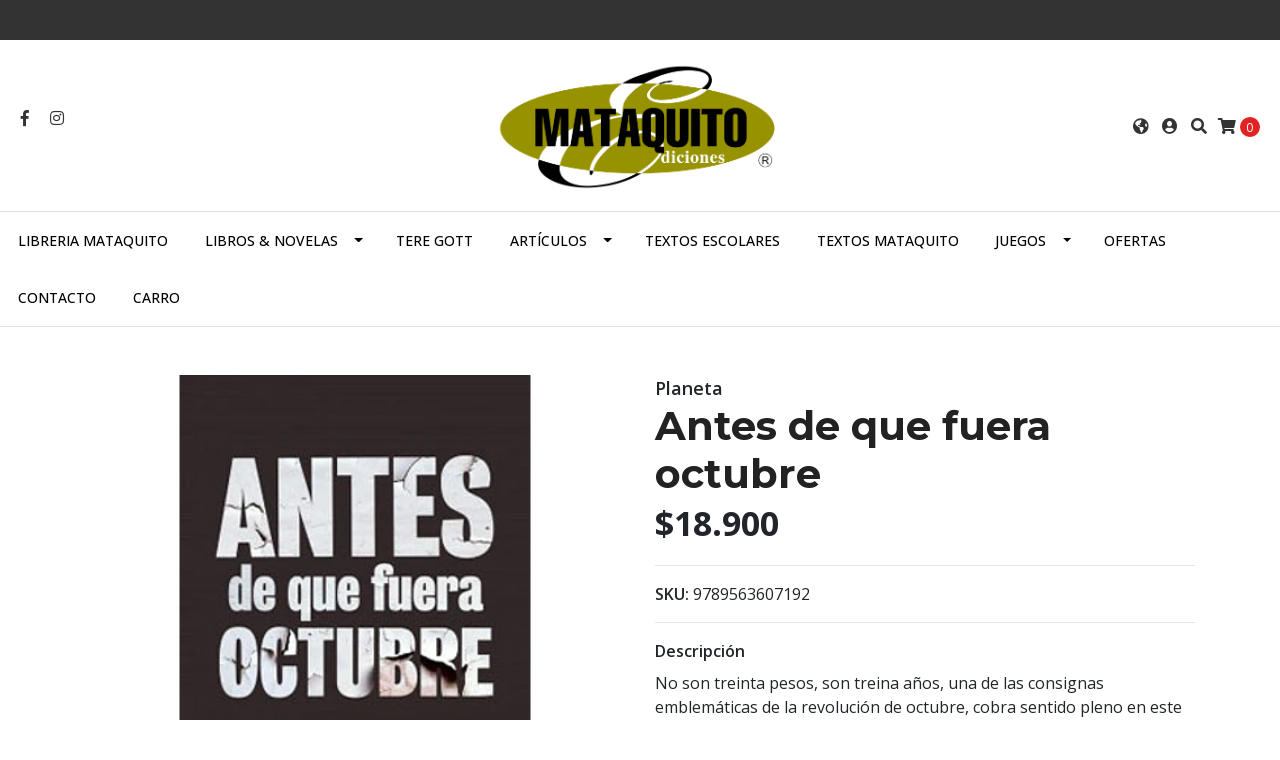

--- FILE ---
content_type: text/html; charset=utf-8
request_url: https://www.mataquito.cl/antes-de-que-fuera-octubre
body_size: 11069
content:
<!DOCTYPE html>
<!--[if IE 9]><html class="lt-ie10" lang="en" > <![endif]-->
<html class="no-js" lang="es-CL" xmlns="http://www.w3.org/1999/xhtml"> <!--<![endif]-->

  <head>
    <title>Antes de que fuera octubre</title>
    <meta http-equiv="Content-Type" content="text/html; charset=utf-8" />
    <meta name="description" content="No son treinta pesos, son treina años, una de las consignas emblemáticas de la revolución de octubre, cobra sentido pleno en este urgente y magistral ensayo del periodista Óscar Contardo. Con una memoria incisiva que recala en los puertos más significativos de la historia de los últimos treinta años, el autor va rascando ese barniz de índices y ran" />
    <meta name="robots" content="follow, all" />

    <!-- Set the viewport width to device width for mobile -->
    <meta name="viewport" content="width=device-width, initial-scale=1.0" />

    <!-- Facebook Meta tags for Product -->
<meta property="fb:app_id" content="283643215104248" />

  <meta property="og:title" content="Antes de que fuera octubre" />
  <meta property="og:type" content="product" />
  
  
  <meta property="og:image" content="https://cdnx.jumpseller.com/libreria-mataquito/image/9325958/antes.jpg?1648651084" />
  
  

  
  <meta property="og:brand" content="Planeta" />
  

  <meta property="product:is_product_shareable" content="1" />
  <meta property="product:original_price:amount" content="18900.0"/>
  <meta property="product:original_price:currency" content="CLP"/>
  <meta property="product:price:amount" content="18900.0"/>
  <meta property="product:price:currency" content="CLP"/>

  
  <meta property="product:availability" content="instock"/>
  



<meta property="og:description" content="No son treinta pesos, son treina años, una de las consignas emblemáticas de la revolución de octubre, cobra sentido pleno en este urgente y magistral ensayo del periodista Óscar Contardo. Con una memoria incisiva que recala en los puertos más significativos de la historia de los últimos treinta años, el autor va rascando ese barniz de índices y ran" />
<meta property="og:url" content="https://www.mataquito.cl/antes-de-que-fuera-octubre" />
<meta property="og:site_name" content="Libreria Mataquito" />
<meta name="twitter:card" content="summary" />


<meta property="og:locale" content="es_CL" />

<meta property="og:locale:alternate" content="es" />



    
      
      <link rel="alternate" hreflang="es_CL" href="https://www.mataquito.cl/antes-de-que-fuera-octubre" />
      
      <link rel="alternate" hreflang="es" href="https://www.mataquito.cl/es/antes-de-que-fuera-octubre" />
      
    

    
    <link rel="canonical" href="/antes-de-que-fuera-octubre">
    

    <script type="application/ld+json">
{
  "@context": "http://schema.org/"
  ,
    "@type": "Product",
    "name": "Antes de que fuera octubre",
    "url": "https://www.mataquito.cl/antes-de-que-fuera-octubre",
    "itemCondition": "http://schema.org/NewCondition",
    "sku": "9789563607192",
    "image": "https://cdnx.jumpseller.com/libreria-mataquito/image/9325958/antes.jpg?1648651084",
    
    "description": "No son treinta pesos, son treina años, una de las consignas emblemáticas de la revolución de octubre, cobra sentido pleno en este urgente y magistral ensayo del periodista Óscar Contardo. Con una memoria incisiva que recala en los puertos más significativos de la historia de los últimos treinta años, el autor va rascando ese barniz de índices y rankings, para entregarnos una crónica tan brillante como brutal en la que junta todas las piezas del puzle que fue la transición: una ruta hacia un lugar indefinido, un viaje que comenzó con entusiasmo, siguió con desgano y acabó estallando el 18 de octubre de 2019.Ese oasis en el que supuestamente vivíamos era más bien un pantano, un caldo de cultivo en el que se cocinaba un malestar que no podría haberse manifestado de otra forma. Como un ruido blanco que nos negamos a oír, estaban ahí el debilitamiento progresivo de lo público, decisiones urbanísticas violentamente segregadoras, una práctica desvergonzada y sistemática de la injusticia y el abuso, instituciones totalmente corrompidas, un clasismo brutal y una cultura basada en el consumo y la banalidad que confirman que Chile nunca ha dejado de ser un fundo administrado por una clase que vive desconectada de la realidad de la mayoría de los chilenos.",
    
    "brand": {
      "@type": "Thing",
      "name": "Planeta"
    },
    
    
      "category": "LIBROS &amp; NOVELAS",
    
    "offers": {
      
        "@type": "Offer",
        "price": "18900.0",
        "itemCondition": "http://schema.org/NewCondition",
        
        "availability": "http://schema.org/InStock",
        
      
      "priceCurrency": "CLP",
      "seller": {
        "@type": "Organization",
        "name": "Libreria Mataquito"
      },
      "url": "https://www.mataquito.cl/antes-de-que-fuera-octubre"
    }
  
}
</script>


  <script src="https://cdnjs.cloudflare.com/ajax/libs/jquery/3.4.1/jquery.min.js" integrity="sha384-vk5WoKIaW/vJyUAd9n/wmopsmNhiy+L2Z+SBxGYnUkunIxVxAv/UtMOhba/xskxh" crossorigin="anonymous" ></script>
    <link rel="icon" href=" https://assets.jumpseller.com/store/libreria-mataquito/themes/250226/options/16981640/9313bc_94d9ccd5d9704dcea02bbc339311fdb2-1%20copy.png?1589990296 ">
    <link rel="stylesheet" href="//stackpath.bootstrapcdn.com/bootstrap/4.3.1/css/bootstrap.min.css" integrity="sha384-ggOyR0iXCbMQv3Xipma34MD+dH/1fQ784/j6cY/iJTQUOhcWr7x9JvoRxT2MZw1T" crossorigin="anonymous">

    <link rel="stylesheet" href="//use.fontawesome.com/releases/v5.7.2/css/all.css" integrity="sha384-fnmOCqbTlWIlj8LyTjo7mOUStjsKC4pOpQbqyi7RrhN7udi9RwhKkMHpvLbHG9Sr" crossorigin="anonymous">

		
    <link rel="stylesheet" href="//cdnjs.cloudflare.com/ajax/libs/toastr.js/latest/css/toastr.min.css">
    
    <link rel="stylesheet" type="text/css" href="https://assets.jumpseller.com/store/libreria-mataquito/themes/250226/app.css?1767039798"/>
    <link rel="stylesheet" type="text/css" href="https://assets.jumpseller.com/store/libreria-mataquito/themes/250226/color_pickers.min.css?1767039798"/>
    <script src="//ajax.googleapis.com/ajax/libs/webfont/1.6.16/webfont.js"></script>
<script type="text/javascript">
  WebFont.load({
    google: {
      families: ["Open Sans:300,400,500,600,700,800", "Montserrat:300,400,500,600,700,800", "Montserrat:300,400,500,600,700,800"]
    }
  });
</script>

<style type="text/css">
  body {
    font-family: 'Open Sans' !important;
  }

  h1, h2 {
    font-family: 'Montserrat' !important;
  }

  .navbar-brand, .text-logo {
    font-family: 'Montserrat' !important;
  }

  body  {
    font-size: 16px !important;
  }

  h2.block-header {font-size:28px !important}

  .navbar-brand, .text-logo {
    font-size: 40px !important;
  }
  #navbarsContainer li a {
    font-size: 14px !important;
  }
  @media (min-width: 768px) {
    #carousel-home .item .carousel-info h2 {
      font-size: 2.5rem !important;
    }
  }

</style>


    
    <link rel="stylesheet" href="//cdnjs.cloudflare.com/ajax/libs/OwlCarousel2/2.3.4/assets/owl.carousel.min.css">
    

    <!-- Script to Dropdown -->
    <script>
      $('.float-right .dropdown').click(function(){
        $(this).toggleClass('show');
      });
    </script>
  	 <meta name='facebook-domain-verification' content='uet1yefy9z2rsmegfwchy6f0utrfwf'/> 
 	 <meta name='facebook-domain-verification' content='uet1yefy9z2rsmegfwchy6f0utrfwf'/> 
 <meta name="csrf-param" content="authenticity_token" />
<meta name="csrf-token" content="I344ur-dcJyUWvMOwoWaIBHwdn6UlAOWZ9EUYkAYx8SrQzabY8N9x_MrV3ILkAz6lmgJNPMnJJ3h63b6yE6ajQ" />






<script>
  // Pixel code

  // dont send fb events if page is rendered inside an iframe (like admin theme preview)
  if(window.self === window.top) {
    !function(f,b,e,v,n,t,s){if(f.fbq)return;n=f.fbq=function(){n.callMethod?
    n.callMethod.apply(n,arguments):n.queue.push(arguments)};if(!f._fbq)f._fbq=n;
    n.push=n;n.loaded=!0;n.version='2.0';n.agent='pljumpseller';n.queue=[];t=b.createElement(e);t.async=!0;
    t.src=v;s=b.getElementsByTagName(e)[0];s.parentNode.insertBefore(t,s)}(window,
    document,'script','https://connect.facebook.net/' + getNavigatorLocale() + '/fbevents.js');

    var data = {};

    data.currency = 'CLP';
    data.total = '0.0';
    data.products_count = '0';

    

    data.content_ids = [5894601];
    data.contents = [{"id":5894601,"quantity":1,"item_price":18900.0,"item_discount":0.0}];
    data.single_value = 18900.0;

    // Line to enable Manual Only mode.
    fbq('set', 'autoConfig', false, '296468079244445');

    // FB Pixel Advanced Matching
    
    
    var advancedCustomerData = {
      'em' : '',
      'fn' : '',
      'ln' : '',
      'ph' : '',
      'ct' : '',
      'zp' : '',
      'country' : ''
    };

    var missingCustomerData = Object.values(advancedCustomerData).some(function(value) { return value.length == 0 });

    if(missingCustomerData) {
      fbq('init', '296468079244445');
    } else {
      fbq('init', '296468079244445', advancedCustomerData);
    }

    // PageView - build audience views (default FB Pixel behaviour)
    fbq('track', 'PageView');

    // AddToCart - released on page load after a product was added to cart
    

    // track conversion events, ordered by importance (not in this doc)
    // https://developers.facebook.com/docs/facebook-pixel/api-reference%23events

    
      // ViewContent - When a key page is viewed such as a product page
      
        fbq('track', 'ViewContent', {
          source: 'Jumpseller',
          value: data.single_value,
          currency: data.currency,
          content_name: document.title,
          content_type: 'product',
          content_ids: data.content_ids,
          contents: data.contents,
          referrer: document.referrer,
          userAgent: navigator.userAgent,
          language: navigator.language
        });
      

    

    function getNavigatorLocale(){
      return navigator.language.replace(/-/g,'_')
    }
  }
</script>





<script src="https://files.jumpseller.com/javascripts/dist/jumpseller-2.0.0.js" defer="defer"></script></head>
<body>
<!--[if lt IE 8]>
<p class="browsehappy">You are using an <strong>outdated</strong> browser. Please <a href="http://browsehappy.com/">upgrade your browser</a> to improve your experience.</p>
<![endif]-->

  

  <!-- Fixed Top Bar -->
<div class=" nav-bar message-top">
  <div class=" container-fluid  text-center">
    
  </div>
</div>
<div class="container-fluid  header-block">
  <div class="row align-items-center no-gutters">
    <div class="col-md-4 col-2">
      <ul class="social d-none d-md-block list-inline">
        
        <li class="list-inline-item">
          <a href="https://www.facebook.com/Libreria-Mataquito-218454815230285" class="trsn" title="Ir a Facebook" target="_blank">
            <i class="fab fa-facebook-f fa-fw"></i>
          </a>
        </li>
        

        

        
        
        <li class="list-inline-item">
          <a href="https://www.instagram.com/libreriamataquito" class="trsn" title="Ir a Instagram" target="_blank">
            <i class="fab fa-instagram fa-fw"></i>
          </a>
        </li>
        

        
        
      </ul>

    </div>
    <!-- Logo -->
    <div class="col-md-4 col-8 text-center">
      <a href="/" title="Libreria Mataquito">
        
        <img src="https://images.jumpseller.com/store/libreria-mataquito/store/logo/logo_mataquito_trazado__Convertido_-01.png?1721073401" class="navbar-brand store-image img-fluid" alt="Libreria Mataquito" />
        
      </a>
    </div>
    <div class="col-md-4 col-2">
      <ul class="list-inline text-right header_actions m-0">
        
        
        <li class="list-inline-item d-none d-md-inline-block">
          <div class="dropdown">
            
            
            <div id="langMenuButton" data-toggle="dropdown" aria-haspopup="true" aria-expanded="false" role="button" class="header_actions-link">
              <i class="fas fa-globe-americas" data-toggle="tooltip" title="Escoger lenguaje" data-placement="top"></i>
            </div>
            
            
            
            
            <div class="dropdown-menu dropdown-menu-right" aria-labelledby="langMenuButton">
              
              <a href="https://www.mataquito.cl/antes-de-que-fuera-octubre" class="dropdown-item" title="Español (Chile)">cl</a>
              
              <a href="https://www.mataquito.cl/es/antes-de-que-fuera-octubre" class="dropdown-item" title="Español">es</a>
              
            </div>
          </div>
        </li>
        
        
        <li class="list-inline-item d-none d-sm-inline-block">
          <a href="/customer/login" id="login-link" class="header_actions-link" title='Ingresar'  data-toggle="tooltip" data-placement="top">
            <i class="fas fa-user-circle"></i>
          </a>
        </li>
        
        
        <li class="list-inline-item d-none d-md-inline-block">
          <button type="button" data-toggle="modal" data-target="#search_modal" class="p-0 header_actions-link">
            <i class="fas fa-search" data-toggle="tooltip" title="Buscar" data-placement="top"></i>
          </button>
          <div id="search_modal" class="modal fade" tabindex="-1" role="dialog" aria-labelledby="search_modal" aria-hidden="true">
            <div class="modal-dialog" role="document">
              <div class="modal-content">
                <div class="modal-header">
                  <h5 class="modal-title text-center d-block" id="search_modal">Buscar</h5>
                  <button type="button" class="close" data-dismiss="modal" aria-label="Close">
                    <i class="fas fa-times"></i>
                  </button>
                </div>
                <div class="modal-body">
                  <form id="header_search-form" class="search-form" method="get" action="/search">
                    <input type="text" value="" name="q" class="form-control" onFocus="javascript:this.value=''" placeholder="Buscar productos" />
                    <button type="submit"><i class="fas fa-search"></i></button>
                  </form>
                </div>
              </div>
            </div>
          </div>
        </li>
        
        <li class="list-inline-item cart">
          <a id="cart-link" href="/cart" title="Carro de Compras" class="header_actions-link" data-toggle="tooltip" data-placement="top">
            <i class="fas fa-shopping-cart"></i>
            <span class="cart-size">0</span>
          </a>
        </li>
        
      </ul>

    </div>
  </div>
</div>

<!-- Navigation -->
<nav id="navbar" class="navbar-expand-md vertical_menu">
  <div class="collapse navbar-collapse" id="navbarsContainer">
    <ul class="navbar-nav m-auto">
      
      <li class="nav-item  ">
  <a href="/"  title="Libreria Mataquito" class="level-1 trsn nav-link" >Libreria Mataquito</a>
  
</li>



      
      <li class="nav-item dropdown ">
  <a href="/productos"  title="LIBROS &amp; NOVELAS" class="dropdown-toggle level-1 trsn nav-link" data-toggle="">LIBROS &amp; NOVELAS</a>
  
    <ul class="dropdown-menu multi-level">
      
        <li class="nav-item  ">
  <a href="/productos/actualidad"  title="ACTUALIDAD" class="level-1 trsn nav-link" >ACTUALIDAD</a>
  
</li>



      
        <li class="nav-item  ">
  <a href="/productos/autoayuda"  title="AUTOAYUDA" class="level-1 trsn nav-link" >AUTOAYUDA</a>
  
</li>



      
        <li class="nav-item  ">
  <a href="/productos/biografia"  title="BIOGRAFÍA" class="level-1 trsn nav-link" >BIOGRAFÍA</a>
  
</li>



      
        <li class="nav-item  ">
  <a href="/productos/clasicos"  title="CLASICOS" class="level-1 trsn nav-link" >CLASICOS</a>
  
</li>



      
        <li class="nav-item  ">
  <a href="/cocina"  title="COCINA" class="level-1 trsn nav-link" >COCINA</a>
  
</li>



      
        <li class="nav-item  ">
  <a href="/productos/comic-mangas"  title="CÓMIC &amp; MANGAS" class="level-1 trsn nav-link" >CÓMIC &amp; MANGAS</a>
  
</li>



      
        <li class="nav-item  ">
  <a href="/ecologia"  title="ECOLOGÍA" class="level-1 trsn nav-link" >ECOLOGÍA</a>
  
</li>



      
        <li class="nav-item  ">
  <a href="/productos/economia-y-negocios"  title="ECONÓMIA Y NEGOCIOS" class="level-1 trsn nav-link" >ECONÓMIA Y NEGOCIOS</a>
  
</li>



      
        <li class="nav-item  ">
  <a href="/filosofia"  title="FILOSOFÍA" class="level-1 trsn nav-link" >FILOSOFÍA</a>
  
</li>



      
        <li class="nav-item  ">
  <a href="/productos/historia"  title="HISTORIA" class="level-1 trsn nav-link" >HISTORIA</a>
  
</li>



      
        <li class="nav-item  ">
  <a href="/infantil"  title="INFANTIL" class="level-1 trsn nav-link" >INFANTIL</a>
  
</li>



      
        <li class="nav-item  ">
  <a href="/productos/juridico"  title="JURÍDICO" class="level-1 trsn nav-link" >JURÍDICO</a>
  
</li>



      
        <li class="nav-item  ">
  <a href="/productos/juvenil"  title="JUVENIL" class="level-1 trsn nav-link" >JUVENIL</a>
  
</li>



      
        <li class="nav-item  ">
  <a href="/manualidades"  title="MANUALIDADES" class="level-1 trsn nav-link" >MANUALIDADES</a>
  
</li>



      
        <li class="nav-item  ">
  <a href="/mascotas-y-animales"  title="MASCOTAS Y ANIMALES" class="level-1 trsn nav-link" >MASCOTAS Y ANIMALES</a>
  
</li>



      
        <li class="nav-item  ">
  <a href="/novelas"  title="NOVELAS" class="level-1 trsn nav-link" >NOVELAS</a>
  
</li>



      
        <li class="nav-item  ">
  <a href="/libros-ocio-y-hobby"  title="OCIO Y HOBBY" class="level-1 trsn nav-link" >OCIO Y HOBBY</a>
  
</li>



      
        <li class="nav-item  ">
  <a href="/productos/poemas-y-ensayos"  title="POEMAS Y ENSAYOS" class="level-1 trsn nav-link" >POEMAS Y ENSAYOS</a>
  
</li>



      
        <li class="nav-item  ">
  <a href="/productos/politica"  title="POLÍTICA" class="level-1 trsn nav-link" >POLÍTICA</a>
  
</li>



      
        <li class="nav-item  ">
  <a href="/productos/psicologia"  title="PSICOLOGÍA" class="level-1 trsn nav-link" >PSICOLOGÍA</a>
  
</li>



      
        <li class="nav-item  ">
  <a href="/productos/religion"  title="RELIGION" class="level-1 trsn nav-link" >RELIGION</a>
  
</li>



      
        <li class="nav-item  ">
  <a href="/productos/salud"  title="SALUD" class="level-1 trsn nav-link" >SALUD</a>
  
</li>



      
    </ul>
  
</li>



      
      <li class="nav-item  ">
  <a href="/tere-gott"  title="TERE GOTT" class="level-1 trsn nav-link" >TERE GOTT</a>
  
</li>



      
      <li class="nav-item dropdown ">
  <a href="/articulos"  title="ARTÍCULOS" class="dropdown-toggle level-1 trsn nav-link" data-toggle="">ARTÍCULOS</a>
  
    <ul class="dropdown-menu multi-level">
      
        <li class="nav-item  ">
  <a href="/articulos/agendas"  title="AGENDAS" class="level-1 trsn nav-link" >AGENDAS</a>
  
</li>



      
        <li class="nav-item  ">
  <a href="/articulos/lapiceras"  title="LAPICERAS" class="level-1 trsn nav-link" >LAPICERAS</a>
  
</li>



      
        <li class="nav-item  ">
  <a href="/articulos/timbres"  title="TIMBRES" class="level-1 trsn nav-link" >TIMBRES</a>
  
</li>



      
    </ul>
  
</li>



      
      <li class="nav-item  ">
  <a href="/textos-escolares"  title="TEXTOS ESCOLARES" class="level-1 trsn nav-link" >TEXTOS ESCOLARES</a>
  
</li>



      
      <li class="nav-item  ">
  <a href="/editorial-mataquito"  title="TEXTOS  MATAQUITO" class="level-1 trsn nav-link" >TEXTOS  MATAQUITO</a>
  
</li>



      
      <li class="nav-item dropdown ">
  <a href="/productos/juegos"  title="JUEGOS" class="dropdown-toggle level-1 trsn nav-link" data-toggle="">JUEGOS</a>
  
    <ul class="dropdown-menu multi-level">
      
        <li class="nav-item  ">
  <a href="/productos/juegos/didacticos"  title="DIDÁCTICOS" class="level-1 trsn nav-link" >DIDÁCTICOS</a>
  
</li>



      
        <li class="nav-item  ">
  <a href="/productos/juegos/juegos"  title="JUEGOS" class="level-1 trsn nav-link" >JUEGOS</a>
  
</li>



      
        <li class="nav-item  ">
  <a href="/productos/juegos/puzzles"  title="PUZZLES" class="level-1 trsn nav-link" >PUZZLES</a>
  
</li>



      
    </ul>
  
</li>



      
      <li class="nav-item  ">
  <a href="/ofertas"  title="OFERTAS" class="level-1 trsn nav-link" >OFERTAS</a>
  
</li>



      
      <li class="nav-item  ">
  <a href="/contact"  title="Contacto" class="level-1 trsn nav-link" >Contacto</a>
  
</li>



      
      <li class="nav-item  ">
  <a href="/cart"  title="Carro" class="level-1 trsn nav-link" >Carro</a>
  
</li>



      
    </ul>
  </div>
</nav>
<script>
  $(function () {
    $('[data-toggle="tooltip"]').tooltip()
  })
</script>


  <!-- Navigation Mobile -->
<div class="mobilenav d-lg-none trsn">
  <div class="menu-header">
    <div class="item item-1 trsn">
      <i class="fas fa-search"></i>
      <form id="search_mini_form_mobile" class="navbar-form form-inline trsn" method="get" action="/search">
        <input type="text" value="" name="q" class="form-text" onFocus="javascript:this.value=''" placeholder="Buscar productos" />
      </form>
    </div>
    
    <div class="item item-2 trsn">
      
      
      <span>cl<i class="fas fa-angle-down" aria-hidden="true"></i></span>
      
      
      
      
      <div class="lang-menu">
        <a href="https://www.mataquito.cl/antes-de-que-fuera-octubre" class="trsn" title="Español (Chile)">Español (Chile)</a><a href="https://www.mataquito.cl/es/antes-de-que-fuera-octubre" class="trsn" title="Español">Español</a>
      </div>
    </div>
    
    

    <div class="nav-icon">
      <span></span>
      <span></span>
      <span></span>
      <span></span>
    </div>
  </div>
  <div class="menu-top"></div>
  <div class="mobilenav-inner">
    <ul class="menu-mobile trsn">
      
      <li class=" ">
  
  <a href="/" title="Libreria Mataquito">Libreria Mataquito</a>
  

  
</li>

      
      <li class="has-dropdown ">
  
  <a title="LIBROS &amp; NOVELAS" class="level-1  first-trigger">LIBROS &amp; NOVELAS <i class="fas fa-angle-right" aria-hidden="true"></i></a>
  

  
  <ul class="level-1 dropdown">
    <li><a title="Volver" class="back-level-1"><i class="fas fa-angle-double-left" aria-hidden="true"></i> Volver</a></li>
    <li><a title="LIBROS &amp; NOVELAS" class="top-category">LIBROS &amp; NOVELAS</a></li>
    
    	<li class=" ">
  
  <a href="/productos/actualidad" title="ACTUALIDAD">ACTUALIDAD</a>
  

  
</li>

    
    	<li class=" ">
  
  <a href="/productos/autoayuda" title="AUTOAYUDA">AUTOAYUDA</a>
  

  
</li>

    
    	<li class=" ">
  
  <a href="/productos/biografia" title="BIOGRAFÍA">BIOGRAFÍA</a>
  

  
</li>

    
    	<li class=" ">
  
  <a href="/productos/clasicos" title="CLASICOS">CLASICOS</a>
  

  
</li>

    
    	<li class=" ">
  
  <a href="/cocina" title="COCINA">COCINA</a>
  

  
</li>

    
    	<li class=" ">
  
  <a href="/productos/comic-mangas" title="CÓMIC &amp; MANGAS">CÓMIC &amp; MANGAS</a>
  

  
</li>

    
    	<li class=" ">
  
  <a href="/ecologia" title="ECOLOGÍA">ECOLOGÍA</a>
  

  
</li>

    
    	<li class=" ">
  
  <a href="/productos/economia-y-negocios" title="ECONÓMIA Y NEGOCIOS">ECONÓMIA Y NEGOCIOS</a>
  

  
</li>

    
    	<li class=" ">
  
  <a href="/filosofia" title="FILOSOFÍA">FILOSOFÍA</a>
  

  
</li>

    
    	<li class=" ">
  
  <a href="/productos/historia" title="HISTORIA">HISTORIA</a>
  

  
</li>

    
    	<li class=" ">
  
  <a href="/infantil" title="INFANTIL">INFANTIL</a>
  

  
</li>

    
    	<li class=" ">
  
  <a href="/productos/juridico" title="JURÍDICO">JURÍDICO</a>
  

  
</li>

    
    	<li class=" ">
  
  <a href="/productos/juvenil" title="JUVENIL">JUVENIL</a>
  

  
</li>

    
    	<li class=" ">
  
  <a href="/manualidades" title="MANUALIDADES">MANUALIDADES</a>
  

  
</li>

    
    	<li class=" ">
  
  <a href="/mascotas-y-animales" title="MASCOTAS Y ANIMALES">MASCOTAS Y ANIMALES</a>
  

  
</li>

    
    	<li class=" ">
  
  <a href="/novelas" title="NOVELAS">NOVELAS</a>
  

  
</li>

    
    	<li class=" ">
  
  <a href="/libros-ocio-y-hobby" title="OCIO Y HOBBY">OCIO Y HOBBY</a>
  

  
</li>

    
    	<li class=" ">
  
  <a href="/productos/poemas-y-ensayos" title="POEMAS Y ENSAYOS">POEMAS Y ENSAYOS</a>
  

  
</li>

    
    	<li class=" ">
  
  <a href="/productos/politica" title="POLÍTICA">POLÍTICA</a>
  

  
</li>

    
    	<li class=" ">
  
  <a href="/productos/psicologia" title="PSICOLOGÍA">PSICOLOGÍA</a>
  

  
</li>

    
    	<li class=" ">
  
  <a href="/productos/religion" title="RELIGION">RELIGION</a>
  

  
</li>

    
    	<li class=" ">
  
  <a href="/productos/salud" title="SALUD">SALUD</a>
  

  
</li>

    
    <li><a href="/productos" title="LIBROS &amp; NOVELAS" class="goto">Ir a <span>LIBROS &amp; NOVELAS</span></a></li>
  </ul>
  
</li>

      
      <li class=" ">
  
  <a href="/tere-gott" title="TERE GOTT">TERE GOTT</a>
  

  
</li>

      
      <li class="has-dropdown ">
  
  <a title="ARTÍCULOS" class="level-1  first-trigger">ARTÍCULOS <i class="fas fa-angle-right" aria-hidden="true"></i></a>
  

  
  <ul class="level-1 dropdown">
    <li><a title="Volver" class="back-level-1"><i class="fas fa-angle-double-left" aria-hidden="true"></i> Volver</a></li>
    <li><a title="ARTÍCULOS" class="top-category">ARTÍCULOS</a></li>
    
    	<li class=" ">
  
  <a href="/articulos/agendas" title="AGENDAS">AGENDAS</a>
  

  
</li>

    
    	<li class=" ">
  
  <a href="/articulos/lapiceras" title="LAPICERAS">LAPICERAS</a>
  

  
</li>

    
    	<li class=" ">
  
  <a href="/articulos/timbres" title="TIMBRES">TIMBRES</a>
  

  
</li>

    
    <li><a href="/articulos" title="ARTÍCULOS" class="goto">Ir a <span>ARTÍCULOS</span></a></li>
  </ul>
  
</li>

      
      <li class=" ">
  
  <a href="/textos-escolares" title="TEXTOS ESCOLARES">TEXTOS ESCOLARES</a>
  

  
</li>

      
      <li class=" ">
  
  <a href="/editorial-mataquito" title="TEXTOS  MATAQUITO">TEXTOS  MATAQUITO</a>
  

  
</li>

      
      <li class="has-dropdown ">
  
  <a title="JUEGOS" class="level-1  first-trigger">JUEGOS <i class="fas fa-angle-right" aria-hidden="true"></i></a>
  

  
  <ul class="level-1 dropdown">
    <li><a title="Volver" class="back-level-1"><i class="fas fa-angle-double-left" aria-hidden="true"></i> Volver</a></li>
    <li><a title="JUEGOS" class="top-category">JUEGOS</a></li>
    
    	<li class=" ">
  
  <a href="/productos/juegos/didacticos" title="DIDÁCTICOS">DIDÁCTICOS</a>
  

  
</li>

    
    	<li class=" ">
  
  <a href="/productos/juegos/juegos" title="JUEGOS">JUEGOS</a>
  

  
</li>

    
    	<li class=" ">
  
  <a href="/productos/juegos/puzzles" title="PUZZLES">PUZZLES</a>
  

  
</li>

    
    <li><a href="/productos/juegos" title="JUEGOS" class="goto">Ir a <span>JUEGOS</span></a></li>
  </ul>
  
</li>

      
      <li class=" ">
  
  <a href="/ofertas" title="OFERTAS">OFERTAS</a>
  

  
</li>

      
      <li class=" ">
  
  <a href="/contact" title="Contacto">Contacto</a>
  

  
</li>

      
      <li class=" ">
  
  <a href="/cart" title="Carro">Carro</a>
  

  
</li>

      
      <li>
        
        <div class="login" >
          <a href="/customer/login" id="login-link-2" class="trsn nav-link" title="Ingresar / RegistrarseLibreria Mataquito">
            <i class="fas fa-user"></i>
            <span class="customer-name">
              Ingresar / Registrarse
            </span>
          </a>
        </div>
        
      </li>
      <li>
        
      </li>
      
      <li class="social-item">
        <a href="https://www.facebook.com/Libreria-Mataquito-218454815230285" class="trsn" title="Ir a Facebook" target="_blank">
          <i class="fab fa-facebook-f fa-fw"></i>Facebook
        </a>
      </li>
      

      

      
      
      <li class="social-item">
        <a href="https://www.instagram.com/libreriamataquito" class="trsn" title="Ir a Instagram" target="_blank">
          <i class="fab fa-instagram fa-fw"></i>Instagram
        </a>
      </li>
      
      
      
    </ul>
  </div>
</div>
<div class="nav-bg-opacity"></div>

  
  <!-- Page Content -->
  <div class="container my-5 pt-md-0 pt-5 product-page">
  <div class="row">
    <div class="col-md-6 mb-3">
      <div class="d-md-none text-center">
        
        <div class="brand">
          Planeta
        </div>
        
        <h2 class="product-name mb-0">Antes de que fuera octubre</h2>
        
        
        <span id="product-form-price-2">$18.900</span>
        
        
      </div>
      <div class="main-product-image">
        
        <!-- There's only One image -->
        <div class="product-images owl-carousel product-slider">
          <img src="https://cdnx.jumpseller.com/libreria-mataquito/image/9325958/resize/480/480?1648651084" srcset="https://cdnx.jumpseller.com/libreria-mataquito/image/9325958/resize/480/480?1648651084 1x,https://cdnx.jumpseller.com/libreria-mataquito/image/9325958/resize/960/960?1648651084 2x" alt="Antes de que fuera octubre" class="img-fluid" />
        </div>
        
        <!-- Thumb Images -->
        <div class="owl-thumbs mt-2 mr-n2" data-slider-id="1">
          
          <a class="owl-thumb-item" data-image="1" href="#">
            <img src="https://cdnx.jumpseller.com/libreria-mataquito/image/9325958/thumb/100/100?1648651084" srcset="https://cdnx.jumpseller.com/libreria-mataquito/image/9325958/thumb/100/100?1648651084 1x,https://cdnx.jumpseller.com/libreria-mataquito/image/9325958/thumb/200/200?1648651084 2x" alt="Antes de que fuera octubre"/ class="pb-2 pr-2">
          </a>
          
        </div>
      </div>
    </div>

    <div class="col-md-6">
      <form id="product-form" class="form-horizontal" action="/cart/add/5894601" method="post" enctype="multipart/form-data" name="buy">
        <div class="form-group d-none d-md-block">
          
          <div class="brand">Planeta</div>
          
          <h1 class="page-header m-0 text-left">Antes de que fuera octubre</h1>
          
          <div class="form-price_desktop">
            
            <span class="product-form-price form-price" id="product-form-price">$18.900</span>
            
          </div>
          
        </div>

        
        <div id="product-sku" class="sku visible form-group">
          <label class="form-control-label mb-0">SKU: </label>
          <span class="sku_elem">9789563607192</span>
        </div>
        

        

        
        <div class="form-group description">
          <label class="form-control-label">Descripción</label>
          <p>No son treinta pesos, son treina años, una de las consignas emblemáticas de la revolución de octubre, cobra sentido pleno en este urgente y magistral ensayo del periodista Óscar Contardo. Con una memoria incisiva que recala en los puertos más significativos de la historia de los últimos treinta años, el autor va rascando ese barniz de índices y rankings, para entregarnos una crónica tan brillante como brutal en la que junta todas las piezas del puzle que fue la transición: una ruta hacia un lugar indefinido, un viaje que comenzó con entusiasmo, siguió con desgano y acabó estallando el 18 de octubre de 2019.<br><br>Ese oasis en el que supuestamente vivíamos era más bien un pantano, un caldo de cultivo en el que se cocinaba un malestar que no podría haberse manifestado de otra forma. Como un ruido blanco que nos negamos a oír, estaban ahí el debilitamiento progresivo de lo público, decisiones urbanísticas violentamente segregadoras, una práctica desvergonzada y sistemática de la injusticia y el abuso, instituciones totalmente corrompidas, un clasismo brutal y una cultura basada en el consumo y la banalidad que confirman que Chile nunca ha dejado de ser un fundo administrado por una clase que vive desconectada de la realidad de la mayoría de los chilenos.<br></p>
        </div>
        
        <div class="form-group qty-select hidden">
          
        </div>
        <!-- Out of Stock -->
        <div class="form-group product-stock product-out-stock hidden">
          <label class="form-control-label">Agotado</label>
          <p>Este producto no tiene stock disponible. Puedes enviarnos una consulta al respecto.</p>
          
          <div class="row">
            <div class="col-md-6">
              <a href="/contact" class="btn btn-primary btn-sm btn-block mb-md-0 mb-2" title="Contáctanos">Contáctanos</a>
            </div>
            <div class="col-md-6">
              <a href="javascript:history.back()" class="btn btn-secondary btn-sm btn-block" title="Continúa Comprando">Continúa Comprando</a>
            </div>
          </div>
          
        </div>
        <!-- Not Available -->
        <div class="form-group product-stock product-unavailable hidden">
          <label class="form-control-label">No Disponible</label>
          <p>Este producto no está disponible. Puedes enviarnos una consulta al respecto.</p>
          
          <div class="row">
            <div class="col-md-6">
              <a href="/contact" class="btn btn-primary btn-sm btn-block" title="Contáctanos">Contáctanos</a>
            </div>
            <div class="col-md-6">
              <a href="javascript:history.back()" class="btn btn-secondary btn-sm btn-block" title="Continúa Comprando">Continúa Comprando</a>
            </div>
          </div>
          
        </div>

        

        <div class="form-group product-stock product-available row no-gutters visible">
          <div class="col-lg-4 col-sm-5 text-center">
            <label class="form-control-label">Cantidad</label>
          </div>
          <div class="col-lg-8 col-sm-7">

          </div>
          <div class="col-lg-4 col-sm-5">
            
            
            <div class="quantity mr-sm-2 mr-0 mb-sm-0 mb-2">
              <input type="number" class="qty form-control text-center" id="input-qty" name="qty" min="1" value="1" readonly="readonly"  max="1" >
            </div>
          </div>
          <div class="col-lg-8 col-sm-7">
            
            <input type="button" id="add-to-cart" onclick="addToCart2('5894601', 'Antes de que fuera octubre', $('#input-qty').val(), getProductOptions());" class="btn btn-adc btn-block adc-button" value="Añadir al Carro" />
            
          </div>
          <div class="col-12 disclaimer text-center mt-2">Solo quedan <strong> 1 </strong> unidades de este producto</div>
        </div>
        

        

        
      </form>
      <div id="product-sharing">
        <ul class="list-inline social-networks">
          <li class="list-inline-item"><strong>Compartir: </strong>
            

          

          

          

          

        </ul>
      </div>
    </div>
    <script type="text/javascript">
      $('#product-sharing a').click(function(){
        return !window.open(this.href, 'Share', 'width=640,height=300');
      });
    </script>
  </div>
</div>




<div class="container">
  <div class="row">
    <div class="col-12">
      <h2 class="block-header text-center"> También te puede interesar:</h2>
    </div>
  </div>
</div>

<div class="container related_products">
  <div class="product-slider related-slider owl-carousel">
    
    
    
    
    
    <div class="item">
      <div class="product-block text-center mb-3">
        <a href="/en-tiempos-de-contagio" class="product-image d-block">
          
          
          
          
          <img class="img-fluid mb-2" src="https://cdnx.jumpseller.com/libreria-mataquito/image/9459531/resize/255/255?1602015943" srcset="https://cdnx.jumpseller.com/libreria-mataquito/image/9459531/resize/255/255?1602015943 1x,https://cdnx.jumpseller.com/libreria-mataquito/image/9459531/resize/510/510?1602015943 2x" alt="En tiempos de contagio" />
          
        </a>
        
        
        
        <div class="caption">
          <h4><a href="/en-tiempos-de-contagio">En tiempos de contagio</a></h4>
          
          <div class="list-price">
            
            <span class="product-block-list">$8.000</span>
            
          </div>
          
        </div>
      </div>
    </div>
    
    
    
    <div class="item">
      <div class="product-block text-center mb-3">
        <a href="/heroes-2" class="product-image d-block">
          
          <span class="status-tag sale">Oferta -35&percnt;</span>
          
          
          
          
          <img class="img-fluid mb-2" src="https://cdnx.jumpseller.com/libreria-mataquito/image/11687716/resize/255/255?1648651173" srcset="https://cdnx.jumpseller.com/libreria-mataquito/image/11687716/resize/255/255?1648651173 1x,https://cdnx.jumpseller.com/libreria-mataquito/image/11687716/resize/510/510?1648651173 2x" alt="Heroes 2" />
          
        </a>
        
        
        
        <div class="caption">
          <h4><a href="/heroes-2">Heroes 2</a></h4>
          
          <div class="list-price">
            
            <span class="product-block-normal">$8.450</span> <span class="product-block-discount text-muted">$13.000</span>
            
          </div>
          
        </div>
      </div>
    </div>
    
    
    
    <div class="item">
      <div class="product-block text-center mb-3">
        <a href="/heroes" class="product-image d-block">
          
          <span class="status-tag sale">Oferta -35&percnt;</span>
          
          
          
          
          <img class="img-fluid mb-2" src="https://cdnx.jumpseller.com/libreria-mataquito/image/12065548/resize/255/255?1654113637" srcset="https://cdnx.jumpseller.com/libreria-mataquito/image/12065548/resize/255/255?1654113637 1x,https://cdnx.jumpseller.com/libreria-mataquito/image/12065548/resize/510/510?1654113637 2x" alt="Heroes" />
          
        </a>
        
        
        
        <div class="caption">
          <h4><a href="/heroes">Heroes</a></h4>
          
          <div class="list-price">
            
            <span class="product-block-normal">$8.450</span> <span class="product-block-discount text-muted">$13.000</span>
            
          </div>
          
        </div>
      </div>
    </div>
    
    
    
    <div class="item">
      <div class="product-block text-center mb-3">
        <a href="/letras-del-horror-la-dina" class="product-image d-block">
          
          
          <span class="status-tag">Agotado</span>
          
          
          <img class="img-fluid mb-2" src="https://cdnx.jumpseller.com/libreria-mataquito/image/11070501/resize/255/255?1648651305" srcset="https://cdnx.jumpseller.com/libreria-mataquito/image/11070501/resize/255/255?1648651305 1x,https://cdnx.jumpseller.com/libreria-mataquito/image/11070501/resize/510/510?1648651305 2x" alt="letras del horror la DINA" />
          
        </a>
        
        
        
        <div class="caption">
          <h4><a href="/letras-del-horror-la-dina">letras del horror la DINA</a></h4>
          
          <div class="list-price">
            
            <span class="product-block-list">$17.000</span>
            
          </div>
          
        </div>
      </div>
    </div>
    
    
    
    <div class="item">
      <div class="product-block text-center mb-3">
        <a href="/sobre-la-marcha" class="product-image d-block">
          
          
          
          
          <img class="img-fluid mb-2" src="https://cdnx.jumpseller.com/libreria-mataquito/image/9462274/resize/255/255?1627413782" srcset="https://cdnx.jumpseller.com/libreria-mataquito/image/9462274/resize/255/255?1627413782 1x,https://cdnx.jumpseller.com/libreria-mataquito/image/9462274/resize/510/510?1627413782 2x" alt="Sobre la marcha" />
          
        </a>
        
        
        
        <div class="caption">
          <h4><a href="/sobre-la-marcha">Sobre la marcha</a></h4>
          
          <div class="list-price">
            
            <span class="product-block-list">$12.000</span>
            
          </div>
          
        </div>
      </div>
    </div>
    
    
    
    <div class="item">
      <div class="product-block text-center mb-3">
        <a href="/ejercito-invisible" class="product-image d-block">
          
          
          
          
          <img class="img-fluid mb-2" src="https://cdnx.jumpseller.com/libreria-mataquito/image/9462302/resize/255/255?1602016761" srcset="https://cdnx.jumpseller.com/libreria-mataquito/image/9462302/resize/255/255?1602016761 1x,https://cdnx.jumpseller.com/libreria-mataquito/image/9462302/resize/510/510?1602016761 2x" alt="Ejército invisible" />
          
        </a>
        
        
        
        <div class="caption">
          <h4><a href="/ejercito-invisible">Ejército invisible</a></h4>
          
          <div class="list-price">
            
            <span class="product-block-list">$15.990</span>
            
          </div>
          
        </div>
      </div>
    </div>
    
    
    
    <div class="item">
      <div class="product-block text-center mb-3">
        <a href="/la-salida" class="product-image d-block">
          
          <span class="status-tag sale">Oferta -35&percnt;</span>
          
          
          
          
          <img class="img-fluid mb-2" src="https://cdnx.jumpseller.com/libreria-mataquito/image/9473516/resize/255/255?1602016838" srcset="https://cdnx.jumpseller.com/libreria-mataquito/image/9473516/resize/255/255?1602016838 1x,https://cdnx.jumpseller.com/libreria-mataquito/image/9473516/resize/510/510?1602016838 2x" alt="La salida" />
          
        </a>
        
        
        
        <div class="caption">
          <h4><a href="/la-salida">La salida</a></h4>
          
          <div class="list-price">
            
            <span class="product-block-normal">$7.800</span> <span class="product-block-discount text-muted">$12.000</span>
            
          </div>
          
        </div>
      </div>
    </div>
    
    
  </div>

</div>



<script>
  $(document).ready(function() {
    $('.related-slider').owlCarousel({
      loop:true,
      margin:15,
      navText: ["<i class='fas fa-chevron-left'></i>", "<i class='fas fa-chevron-right'></i>"],
      nav:true,
      dots: true,
      thumbs: false,
      responsive:{
        0:{
          items:2,
          margin:8,
        },
        600:{
          items:3,
          margin:15
        },
        1000:{
          items:4
        }
      }
    })
  });
</script>


<script type="text/javascript">
  $(document).ready(function(){
    $('#product-carousel').carousel({interval: false});
    $('.owl-thumbs > a').click(function(e){
      e.preventDefault();
      $("#product-carousel").carousel(parseInt($(this).attr('data-image')) -1);
    });
    $("#product-link").click(function () {
      $(this).select();
    });
    $('.owl-thumbs > a').click(function(){
      $('.owl-thumbs > a').removeClass('active');
      $(this).toggleClass('active');
    });
    $( ".owl-thumbs > a" ).first().addClass( "active" );
  });
</script>



<!-- Qty number script -->
<script>
  jQuery('<div class="quantity-nav"><div class="quantity-button quantity-up">+</div><div class="quantity-button quantity-down">-</div></div>').insertAfter('.quantity input');
  jQuery('.quantity').each(function() {
    var spinner = jQuery(this),
        input = spinner.find('input[type="number"]'),
        btnUp = spinner.find('.quantity-up'),
        btnDown = spinner.find('.quantity-down'),
        min = input.attr('min'),
        max = input.attr('max');

    btnUp.click(function() {
      var oldValue = parseFloat(input.val());
      if (oldValue >= max) {
        var newVal = oldValue;
      } else {
        var newVal = oldValue + 1;
      }
      spinner.find("input").val(newVal);
      spinner.find("input").trigger("change");
    });

    btnDown.click(function() {
      var oldValue = parseFloat(input.val());
      if (oldValue <= min) {
        var newVal = oldValue;
      } else {
        var newVal = oldValue - 1;
      }
      if(newVal > 0){
        spinner.find("input").val(newVal);
        spinner.find("input").trigger("change");
      };
    });

  });

  $(".description table").addClass('table table-bordered')
</script>

<!-- Add to cart plugin -->

<script>
  function getProductOptions() {
    var options = {};
    $(".prod-options").each(function() {
      var option = $(this);
      options[option.attr('id')] = option.val();
    })
    return options;
  }
</script>

<script>
  setTimeout(function(){
    $('.product-page .product-images').css("background-image","none");
	},500);
</script>


  <!-- Footer -->
  
  <footer class="pt-5 pb-3">
  <div class="container">
    <div class="row text-md-left text-center justify-content-center">
      
      <div class="col-lg-3 col-md-6">
        <h5>Sobre Nosotros</h5>
        <div class="footer-description text-center text-md-left mb-lg-0 mb-3">
          
          Brindamos nuestro servicio a la comunidad de Curicó con 30 años de experiencia en el rubro.
Encuentra tus novelas, libros, artículos de oficina y manualidades en un solo lugar.
Libreria Mataquito.
          
        </div>
      </div>
      
      <div class="col-lg-3 col-md-6 mb-lg-0 mb-4">
        <h5>Contacto</h5>
        <ul>
          <li><a href="mailto:matias@mataquito.cl" target="_blank" title="matias@mataquito.cl">matias@mataquito.cl</a></li>
          
          <li class="footer-top__menu-item">
            <a href="tel:+56224579667" title="Llámanos">+56224579667</a>
          </li>
          
        </ul>
      </div>
      <div class="col-lg-3 col-md-6 mb-lg-0 mb-4">
        <h5>Menú</h5>
        <ul class="navbar-nav mr-auto">
          
          <li>
  <a href="/tere-gott"  title="TERE GOTT">TERE GOTT</a>
</li>



          
        </ul>
      </div>
      <div class="col-lg-3 col-md-6 mb-lg-0 mb-4">
        
        
        
        <h5>Síguenos</h5>
        
        <ul class="list-inline social-footer my-3">
          
          
          <li class="list-inline-item">
            <a href="https://www.facebook.com/Libreria-Mataquito-218454815230285" title="Ir a Facebook" target="_blank">
              <i class="fab fa-facebook"></i>
            </a>
          </li>
          

          

          
          
          <li class="list-inline-item">
            <a href="https://www.instagram.com/libreriamataquito" title="Ir a Instagram" target="_blank">
              <i class="fab fa-instagram"></i>
            </a>
          </li>
          
          
          
        </ul>
        
      </div>


    </div>
  </div>
  <hr class="mb-3">
  <div class="container-fluid">
    <div class="row align-items-center">
      <div class="col-md-4 text-lg-left text-center mb-lg-0 mb-3">
        <div class="powerd-by">&copy; 2026 Libreria Mataquito. <br>Todos los derechos reservados. <a href='https://jumpseller.cl/?utm_medium=store&utm_campaign=powered_by&utm_source=libreria-mataquito' title='Crear tienda en línea' target='_blank' rel='nofollow'>Powered by Jumpseller</a>.</div>
      </div>
      <div class="col-md-4 text-center">
        <a href="/" title="Libreria Mataquito">
          
          <img src="https://assets.jumpseller.com/store/libreria-mataquito/themes/250226/options/16981764/9313bc_94d9ccd5d9704dcea02bbc339311fdb2-1%20copy.png?1589988380" alt="Libreria Mataquito" class="navbar-brand img-fluid p-0 pb-3"/>
          
        </a>
      </div>
      <div class="col-md-4">
        <ul class="payment text-lg-right text-center">
          <li><span><img src="https://assets.jumpseller.com/store/libreria-mataquito/themes/250226/pay-webpay.png?1767039798" alt="Webpay"></span></li>
          
          
          
          
          
          
          
          <li><span><img src="https://assets.jumpseller.com/store/libreria-mataquito/themes/250226/pay-visa.png?1767039798" alt="Visa"></span></li>
          <li><span><img src="https://assets.jumpseller.com/store/libreria-mataquito/themes/250226/pay-master.png?1767039798"  alt="Mastercard"></span></li>
          
          
          
          

          
          <li>
            <span>
              
              <img src="https://assets.jumpseller.com/store/libreria-mataquito/themes/250226/pay-wire-es.png?1767039798" alt="Transferencia Bancaria">
              
            </span>
          </li>
          
          
        </ul>
      </div>
    </div>
  </div>

</footer>

  
  <!-- /.container -->

  <!-- Bootstrap Core -->
  <script src="//cdnjs.cloudflare.com/ajax/libs/tether/1.4.7/js/tether.min.js"></script>
  <script src="//cdnjs.cloudflare.com/ajax/libs/popper.js/1.14.7/umd/popper.min.js" integrity="sha384-UO2eT0CpHqdSJQ6hJty5KVphtPhzWj9WO1clHTMGa3JDZwrnQq4sF86dIHNDz0W1" crossorigin="anonymous"></script>
  <script src="//cdn.jsdelivr.net/bootstrap.filestyle/1.1.0/js/bootstrap-filestyle.min.js"></script>
  <script src="//stackpath.bootstrapcdn.com/bootstrap/4.3.1/js/bootstrap.min.js" integrity="sha384-JjSmVgyd0p3pXB1rRibZUAYoIIy6OrQ6VrjIEaFf/nJGzIxFDsf4x0xIM+B07jRM" crossorigin="anonymous"></script>

  
  
<script src="//cdnjs.cloudflare.com/ajax/libs/OwlCarousel2/2.3.4/owl.carousel.min.js"></script>
<script src="https://assets.jumpseller.com/store/libreria-mataquito/themes/250226/owl.carousel2.thumbs.min.js?1767039798"></script>

<script>
  
  $('.home_slider').owlCarousel({
    items:1,
    autoHeight:true,
    loop:false,
		dots: true,
		margin:0,
		nav:true,
		autoplay: true,
		autoplayTimeout: 3000,
		autoplayHoverPause:true,
		navText: ["<i class='fas fa-angle-left'></i>", "<i class='fas fa-angle-right'></i>"]
	})

  $('.product-images').owlCarousel({
    loop: false,
    items:1,
    dots: false,
    margin:0,
    autoHeight:true,
    nav: true,
    thumbs: true,
    thumbsPrerendered: true,
    thumbs: true,
    thumbsPrerendered: true,
		navText: ["<i class='fas fa-angle-left'></i>", "<i class='fas fa-angle-right'></i>"]
  });
</script>

  <script type="text/javascript" src="https://assets.jumpseller.com/store/libreria-mataquito/themes/250226/main.js?1767039798"></script>

  
  <script type="text/javascript" src="//cdnjs.cloudflare.com/ajax/libs/toastr.js/latest/js/toastr.min.js"></script>
  <script type="text/javascript">
    var shoppingCartMessage = 'Ir al Carro de Compras';
    var singleProductMessage = 'ha sido añadido al carro de compra.'
    var multiProductMessage = 'han sido añadidos al carro de compra.'
  </script>
  <script type="text/javascript" src="https://assets.jumpseller.com/store/libreria-mataquito/themes/250226/addtocart.js?1767039798"></script>
  
  </body>
</html>
